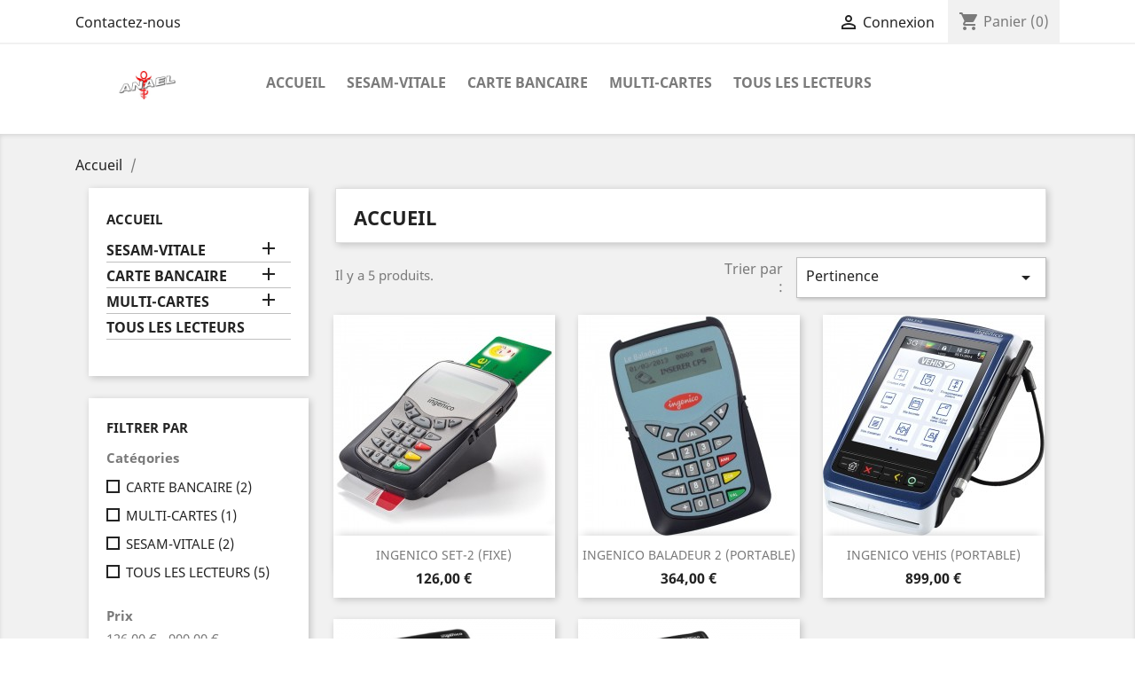

--- FILE ---
content_type: text/html; charset=utf-8
request_url: https://lacentraledesmedicaux.com/index.php?id_category=2&controller=category
body_size: 7715
content:
<!doctype html>
<html lang="fr">

  <head>
    
      
  <meta charset="utf-8">


  <meta http-equiv="x-ua-compatible" content="ie=edge">



  <title>Accueil</title>
  <meta name="description" content="">
  <meta name="keywords" content="">
        <link rel="canonical" href="https://lacentraledesmedicaux.com/index.php?id_category=2&amp;controller=category">
    
                  <link rel="alternate" href="https://lacentraledesmedicaux.com/index.php?id_category=2&amp;controller=category" hreflang="fr">
        



  <meta name="viewport" content="width=device-width, initial-scale=1">



  <link rel="icon" type="image/vnd.microsoft.icon" href="/img/favicon.ico?1602517532">
  <link rel="shortcut icon" type="image/x-icon" href="/img/favicon.ico?1602517532">



    <link rel="stylesheet" href="https://lacentraledesmedicaux.com/themes/classic/assets/css/theme.css" type="text/css" media="all">
  <link rel="stylesheet" href="https://lacentraledesmedicaux.com/modules/blockreassurance/views/css/front.css" type="text/css" media="all">
  <link rel="stylesheet" href="https://lacentraledesmedicaux.com/modules/paypal/views/css/paypal_fo.css" type="text/css" media="all">
  <link rel="stylesheet" href="https://lacentraledesmedicaux.com/modules/ps_facetedsearch/views/dist/front.css" type="text/css" media="all">
  <link rel="stylesheet" href="https://lacentraledesmedicaux.com/js/jquery/ui/themes/base/minified/jquery-ui.min.css" type="text/css" media="all">
  <link rel="stylesheet" href="https://lacentraledesmedicaux.com/js/jquery/ui/themes/base/minified/jquery.ui.theme.min.css" type="text/css" media="all">
  <link rel="stylesheet" href="https://lacentraledesmedicaux.com/modules/ps_imageslider/css/homeslider.css" type="text/css" media="all">
  <link rel="stylesheet" href="https://lacentraledesmedicaux.com/themes/classic/assets/css/custom.css" type="text/css" media="all">




  

  <script type="text/javascript">
        var prestashop = {"cart":{"products":[],"totals":{"total":{"type":"total","label":"Total","amount":0,"value":"0,00\u00a0\u20ac"},"total_including_tax":{"type":"total","label":"Total TTC","amount":0,"value":"0,00\u00a0\u20ac"},"total_excluding_tax":{"type":"total","label":"Total HT :","amount":0,"value":"0,00\u00a0\u20ac"}},"subtotals":{"products":{"type":"products","label":"Sous-total","amount":0,"value":"0,00\u00a0\u20ac"},"discounts":null,"shipping":{"type":"shipping","label":"Livraison","amount":0,"value":"gratuit"},"tax":{"type":"tax","label":"Taxes incluses","amount":0,"value":"0,00\u00a0\u20ac"}},"products_count":0,"summary_string":"0 articles","vouchers":{"allowed":0,"added":[]},"discounts":[],"minimalPurchase":0,"minimalPurchaseRequired":""},"currency":{"name":"Euro","iso_code":"EUR","iso_code_num":"978","sign":"\u20ac"},"customer":{"lastname":null,"firstname":null,"email":null,"birthday":null,"newsletter":null,"newsletter_date_add":null,"optin":null,"website":null,"company":null,"siret":null,"ape":null,"is_logged":false,"gender":{"type":null,"name":null},"addresses":[]},"language":{"name":"Fran\u00e7ais (French)","iso_code":"fr","locale":"fr-FR","language_code":"fr","is_rtl":"0","date_format_lite":"d\/m\/Y","date_format_full":"d\/m\/Y H:i:s","id":1},"page":{"title":"","canonical":"https:\/\/lacentraledesmedicaux.com\/index.php?id_category=2&controller=category","meta":{"title":"Accueil","description":"","keywords":"","robots":"index"},"page_name":"category","body_classes":{"lang-fr":true,"lang-rtl":false,"country-FR":true,"currency-EUR":true,"layout-left-column":true,"page-category":true,"tax-display-enabled":true,"category-id-2":true,"category-Accueil":true,"category-id-parent-1":true,"category-depth-level-1":true},"admin_notifications":[]},"shop":{"name":"La centrale des m\u00e9dicaux","logo":"\/img\/prestashop-logo-1602517532.jpg","stores_icon":"\/img\/logo_stores.png","favicon":"\/img\/favicon.ico"},"urls":{"base_url":"https:\/\/lacentraledesmedicaux.com\/","current_url":"https:\/\/lacentraledesmedicaux.com\/index.php?id_category=2&controller=category","shop_domain_url":"https:\/\/lacentraledesmedicaux.com","img_ps_url":"https:\/\/lacentraledesmedicaux.com\/img\/","img_cat_url":"https:\/\/lacentraledesmedicaux.com\/img\/c\/","img_lang_url":"https:\/\/lacentraledesmedicaux.com\/img\/l\/","img_prod_url":"https:\/\/lacentraledesmedicaux.com\/img\/p\/","img_manu_url":"https:\/\/lacentraledesmedicaux.com\/img\/m\/","img_sup_url":"https:\/\/lacentraledesmedicaux.com\/img\/su\/","img_ship_url":"https:\/\/lacentraledesmedicaux.com\/img\/s\/","img_store_url":"https:\/\/lacentraledesmedicaux.com\/img\/st\/","img_col_url":"https:\/\/lacentraledesmedicaux.com\/img\/co\/","img_url":"https:\/\/lacentraledesmedicaux.com\/themes\/classic\/assets\/img\/","css_url":"https:\/\/lacentraledesmedicaux.com\/themes\/classic\/assets\/css\/","js_url":"https:\/\/lacentraledesmedicaux.com\/themes\/classic\/assets\/js\/","pic_url":"https:\/\/lacentraledesmedicaux.com\/upload\/","pages":{"address":"https:\/\/lacentraledesmedicaux.com\/index.php?controller=address","addresses":"https:\/\/lacentraledesmedicaux.com\/index.php?controller=addresses","authentication":"https:\/\/lacentraledesmedicaux.com\/index.php?controller=authentication","cart":"https:\/\/lacentraledesmedicaux.com\/index.php?controller=cart","category":"https:\/\/lacentraledesmedicaux.com\/index.php?controller=category","cms":"https:\/\/lacentraledesmedicaux.com\/index.php?controller=cms","contact":"https:\/\/lacentraledesmedicaux.com\/index.php?controller=contact","discount":"https:\/\/lacentraledesmedicaux.com\/index.php?controller=discount","guest_tracking":"https:\/\/lacentraledesmedicaux.com\/index.php?controller=guest-tracking","history":"https:\/\/lacentraledesmedicaux.com\/index.php?controller=history","identity":"https:\/\/lacentraledesmedicaux.com\/index.php?controller=identity","index":"https:\/\/lacentraledesmedicaux.com\/index.php","my_account":"https:\/\/lacentraledesmedicaux.com\/index.php?controller=my-account","order_confirmation":"https:\/\/lacentraledesmedicaux.com\/index.php?controller=order-confirmation","order_detail":"https:\/\/lacentraledesmedicaux.com\/index.php?controller=order-detail","order_follow":"https:\/\/lacentraledesmedicaux.com\/index.php?controller=order-follow","order":"https:\/\/lacentraledesmedicaux.com\/index.php?controller=order","order_return":"https:\/\/lacentraledesmedicaux.com\/index.php?controller=order-return","order_slip":"https:\/\/lacentraledesmedicaux.com\/index.php?controller=order-slip","pagenotfound":"https:\/\/lacentraledesmedicaux.com\/index.php?controller=pagenotfound","password":"https:\/\/lacentraledesmedicaux.com\/index.php?controller=password","pdf_invoice":"https:\/\/lacentraledesmedicaux.com\/index.php?controller=pdf-invoice","pdf_order_return":"https:\/\/lacentraledesmedicaux.com\/index.php?controller=pdf-order-return","pdf_order_slip":"https:\/\/lacentraledesmedicaux.com\/index.php?controller=pdf-order-slip","prices_drop":"https:\/\/lacentraledesmedicaux.com\/index.php?controller=prices-drop","product":"https:\/\/lacentraledesmedicaux.com\/index.php?controller=product","search":"https:\/\/lacentraledesmedicaux.com\/index.php?controller=search","sitemap":"https:\/\/lacentraledesmedicaux.com\/index.php?controller=sitemap","stores":"https:\/\/lacentraledesmedicaux.com\/index.php?controller=stores","supplier":"https:\/\/lacentraledesmedicaux.com\/index.php?controller=supplier","register":"https:\/\/lacentraledesmedicaux.com\/index.php?controller=authentication&create_account=1","order_login":"https:\/\/lacentraledesmedicaux.com\/index.php?controller=order&login=1"},"alternative_langs":{"fr":"https:\/\/lacentraledesmedicaux.com\/index.php?id_category=2&controller=category"},"theme_assets":"\/themes\/classic\/assets\/","actions":{"logout":"https:\/\/lacentraledesmedicaux.com\/index.php?mylogout="},"no_picture_image":{"bySize":{"small_default":{"url":"https:\/\/lacentraledesmedicaux.com\/img\/p\/fr-default-small_default.jpg","width":98,"height":98},"cart_default":{"url":"https:\/\/lacentraledesmedicaux.com\/img\/p\/fr-default-cart_default.jpg","width":125,"height":125},"home_default":{"url":"https:\/\/lacentraledesmedicaux.com\/img\/p\/fr-default-home_default.jpg","width":250,"height":250},"medium_default":{"url":"https:\/\/lacentraledesmedicaux.com\/img\/p\/fr-default-medium_default.jpg","width":452,"height":452},"large_default":{"url":"https:\/\/lacentraledesmedicaux.com\/img\/p\/fr-default-large_default.jpg","width":800,"height":800}},"small":{"url":"https:\/\/lacentraledesmedicaux.com\/img\/p\/fr-default-small_default.jpg","width":98,"height":98},"medium":{"url":"https:\/\/lacentraledesmedicaux.com\/img\/p\/fr-default-home_default.jpg","width":250,"height":250},"large":{"url":"https:\/\/lacentraledesmedicaux.com\/img\/p\/fr-default-large_default.jpg","width":800,"height":800},"legend":""}},"configuration":{"display_taxes_label":true,"display_prices_tax_incl":true,"is_catalog":false,"show_prices":true,"opt_in":{"partner":false},"quantity_discount":{"type":"price","label":"Prix"},"voucher_enabled":0,"return_enabled":0},"field_required":[],"breadcrumb":{"links":[{"title":"Accueil","url":"https:\/\/lacentraledesmedicaux.com\/index.php"},null],"count":2},"link":{"protocol_link":"https:\/\/","protocol_content":"https:\/\/"},"time":1768401581,"static_token":"57d29494d4fbd2ec5e39c1292bc71d72","token":"1ee1ddb1f795982ab47dbe0d5a3b6e69"};
        var psr_icon_color = "#F19D76";
      </script>



  <!-- emarketing start -->


<!-- emarketing end -->




    
  </head>

  <body id="category" class="lang-fr country-fr currency-eur layout-left-column page-category tax-display-enabled category-id-2 category-accueil category-id-parent-1 category-depth-level-1">

    
      
    

    <main>
      
              

      <header id="header">
        
          
  <div class="header-banner">
    
  </div>



  <nav class="header-nav">
    <div class="container">
      <div class="row">
        <div class="hidden-sm-down">
          <div class="col-md-5 col-xs-12">
            <div id="_desktop_contact_link">
  <div id="contact-link">
          <a href="https://lacentraledesmedicaux.com/index.php?controller=contact">Contactez-nous</a>
      </div>
</div>

          </div>
          <div class="col-md-7 right-nav">
              <div id="_desktop_user_info">
  <div class="user-info">
          <a
        href="https://lacentraledesmedicaux.com/index.php?controller=my-account"
        title="Identifiez-vous"
        rel="nofollow"
      >
        <i class="material-icons">&#xE7FF;</i>
        <span class="hidden-sm-down">Connexion</span>
      </a>
      </div>
</div>
<div id="_desktop_cart">
  <div class="blockcart cart-preview inactive" data-refresh-url="//lacentraledesmedicaux.com/index.php?fc=module&amp;module=ps_shoppingcart&amp;controller=ajax">
    <div class="header">
              <i class="material-icons shopping-cart">shopping_cart</i>
        <span class="hidden-sm-down">Panier</span>
        <span class="cart-products-count">(0)</span>
          </div>
  </div>
</div>

          </div>
        </div>
        <div class="hidden-md-up text-sm-center mobile">
          <div class="float-xs-left" id="menu-icon">
            <i class="material-icons d-inline">&#xE5D2;</i>
          </div>
          <div class="float-xs-right" id="_mobile_cart"></div>
          <div class="float-xs-right" id="_mobile_user_info"></div>
          <div class="top-logo" id="_mobile_logo"></div>
          <div class="clearfix"></div>
        </div>
      </div>
    </div>
  </nav>



  <div class="header-top">
    <div class="container">
       <div class="row">
        <div class="col-md-2 hidden-sm-down" id="_desktop_logo">
                            <a href="https://lacentraledesmedicaux.com/">
                  <img class="logo img-responsive" src="/img/prestashop-logo-1602517532.jpg" alt="La centrale des médicaux">
                </a>
                    </div>
        <div class="col-md-10 col-sm-12 position-static">
          

<div class="menu js-top-menu position-static hidden-sm-down" id="_desktop_top_menu">
    
          <ul class="top-menu" id="top-menu" data-depth="0">
                    <li class="link" id="lnk-accueil">
                          <a
                class="dropdown-item"
                href="http://pedipoe.cluster028.hosting.ovh.net/" data-depth="0"
                              >
                                Accueil
              </a>
                          </li>
                    <li class="category" id="category-3">
                          <a
                class="dropdown-item"
                href="https://lacentraledesmedicaux.com/index.php?id_category=3&amp;controller=category" data-depth="0"
                              >
                                                                      <span class="float-xs-right hidden-md-up">
                    <span data-target="#top_sub_menu_51400" data-toggle="collapse" class="navbar-toggler collapse-icons">
                      <i class="material-icons add">&#xE313;</i>
                      <i class="material-icons remove">&#xE316;</i>
                    </span>
                  </span>
                                SESAM-VITALE
              </a>
                            <div  class="popover sub-menu js-sub-menu collapse" id="top_sub_menu_51400">
                
          <ul class="top-menu"  data-depth="1">
                    <li class="category" id="category-4">
                          <a
                class="dropdown-item dropdown-submenu"
                href="https://lacentraledesmedicaux.com/index.php?id_category=4&amp;controller=category" data-depth="1"
                              >
                                                                      <span class="float-xs-right hidden-md-up">
                    <span data-target="#top_sub_menu_69403" data-toggle="collapse" class="navbar-toggler collapse-icons">
                      <i class="material-icons add">&#xE313;</i>
                      <i class="material-icons remove">&#xE316;</i>
                    </span>
                  </span>
                                FIXE 
              </a>
                            <div  class="collapse" id="top_sub_menu_69403">
                
          <ul class="top-menu"  data-depth="2">
                    <li class="category" id="category-14">
                          <a
                class="dropdown-item"
                href="https://lacentraledesmedicaux.com/index.php?id_category=14&amp;controller=category" data-depth="2"
                              >
                                INGENICO SET-2 
              </a>
                          </li>
              </ul>
    
              </div>
                          </li>
                    <li class="category" id="category-5">
                          <a
                class="dropdown-item dropdown-submenu"
                href="https://lacentraledesmedicaux.com/index.php?id_category=5&amp;controller=category" data-depth="1"
                              >
                                                                      <span class="float-xs-right hidden-md-up">
                    <span data-target="#top_sub_menu_24294" data-toggle="collapse" class="navbar-toggler collapse-icons">
                      <i class="material-icons add">&#xE313;</i>
                      <i class="material-icons remove">&#xE316;</i>
                    </span>
                  </span>
                                PORTABLE
              </a>
                            <div  class="collapse" id="top_sub_menu_24294">
                
          <ul class="top-menu"  data-depth="2">
                    <li class="category" id="category-16">
                          <a
                class="dropdown-item"
                href="https://lacentraledesmedicaux.com/index.php?id_category=16&amp;controller=category" data-depth="2"
                              >
                                INGENICO BALADEUR 2
              </a>
                          </li>
              </ul>
    
              </div>
                          </li>
              </ul>
    
              </div>
                          </li>
                    <li class="category" id="category-6">
                          <a
                class="dropdown-item"
                href="https://lacentraledesmedicaux.com/index.php?id_category=6&amp;controller=category" data-depth="0"
                              >
                                                                      <span class="float-xs-right hidden-md-up">
                    <span data-target="#top_sub_menu_57553" data-toggle="collapse" class="navbar-toggler collapse-icons">
                      <i class="material-icons add">&#xE313;</i>
                      <i class="material-icons remove">&#xE316;</i>
                    </span>
                  </span>
                                CARTE BANCAIRE
              </a>
                            <div  class="popover sub-menu js-sub-menu collapse" id="top_sub_menu_57553">
                
          <ul class="top-menu"  data-depth="1">
                    <li class="category" id="category-7">
                          <a
                class="dropdown-item dropdown-submenu"
                href="https://lacentraledesmedicaux.com/index.php?id_category=7&amp;controller=category" data-depth="1"
                              >
                                                                      <span class="float-xs-right hidden-md-up">
                    <span data-target="#top_sub_menu_74846" data-toggle="collapse" class="navbar-toggler collapse-icons">
                      <i class="material-icons add">&#xE313;</i>
                      <i class="material-icons remove">&#xE316;</i>
                    </span>
                  </span>
                                FIXE 
              </a>
                            <div  class="collapse" id="top_sub_menu_74846">
                
          <ul class="top-menu"  data-depth="2">
                    <li class="category" id="category-25">
                          <a
                class="dropdown-item"
                href="https://lacentraledesmedicaux.com/index.php?id_category=25&amp;controller=category" data-depth="2"
                              >
                                INGENICO DESK/5000 
              </a>
                          </li>
              </ul>
    
              </div>
                          </li>
                    <li class="category" id="category-8">
                          <a
                class="dropdown-item dropdown-submenu"
                href="https://lacentraledesmedicaux.com/index.php?id_category=8&amp;controller=category" data-depth="1"
                              >
                                                                      <span class="float-xs-right hidden-md-up">
                    <span data-target="#top_sub_menu_14442" data-toggle="collapse" class="navbar-toggler collapse-icons">
                      <i class="material-icons add">&#xE313;</i>
                      <i class="material-icons remove">&#xE316;</i>
                    </span>
                  </span>
                                PORTABLE
              </a>
                            <div  class="collapse" id="top_sub_menu_14442">
                
          <ul class="top-menu"  data-depth="2">
                    <li class="category" id="category-26">
                          <a
                class="dropdown-item"
                href="https://lacentraledesmedicaux.com/index.php?id_category=26&amp;controller=category" data-depth="2"
                              >
                                INGENICO MOVE/5000
              </a>
                          </li>
              </ul>
    
              </div>
                          </li>
              </ul>
    
              </div>
                          </li>
                    <li class="category" id="category-9">
                          <a
                class="dropdown-item"
                href="https://lacentraledesmedicaux.com/index.php?id_category=9&amp;controller=category" data-depth="0"
                              >
                                                                      <span class="float-xs-right hidden-md-up">
                    <span data-target="#top_sub_menu_68066" data-toggle="collapse" class="navbar-toggler collapse-icons">
                      <i class="material-icons add">&#xE313;</i>
                      <i class="material-icons remove">&#xE316;</i>
                    </span>
                  </span>
                                MULTI-CARTES
              </a>
                            <div  class="popover sub-menu js-sub-menu collapse" id="top_sub_menu_68066">
                
          <ul class="top-menu"  data-depth="1">
                    <li class="category" id="category-12">
                          <a
                class="dropdown-item dropdown-submenu"
                href="https://lacentraledesmedicaux.com/index.php?id_category=12&amp;controller=category" data-depth="1"
                              >
                                                                      <span class="float-xs-right hidden-md-up">
                    <span data-target="#top_sub_menu_83017" data-toggle="collapse" class="navbar-toggler collapse-icons">
                      <i class="material-icons add">&#xE313;</i>
                      <i class="material-icons remove">&#xE316;</i>
                    </span>
                  </span>
                                PORTABLE
              </a>
                            <div  class="collapse" id="top_sub_menu_83017">
                
          <ul class="top-menu"  data-depth="2">
                    <li class="category" id="category-22">
                          <a
                class="dropdown-item"
                href="https://lacentraledesmedicaux.com/index.php?id_category=22&amp;controller=category" data-depth="2"
                              >
                                INGENICO VEHIS 
              </a>
                          </li>
              </ul>
    
              </div>
                          </li>
              </ul>
    
              </div>
                          </li>
                    <li class="category" id="category-24">
                          <a
                class="dropdown-item"
                href="https://lacentraledesmedicaux.com/index.php?id_category=24&amp;controller=category" data-depth="0"
                              >
                                TOUS LES LECTEURS
              </a>
                          </li>
              </ul>
    
    <div class="clearfix"></div>
</div>

          <div class="clearfix"></div>
        </div>
      </div>
      <div id="mobile_top_menu_wrapper" class="row hidden-md-up" style="display:none;">
        <div class="js-top-menu mobile" id="_mobile_top_menu"></div>
        <div class="js-top-menu-bottom">
          <div id="_mobile_currency_selector"></div>
          <div id="_mobile_language_selector"></div>
          <div id="_mobile_contact_link"></div>
        </div>
      </div>
    </div>
  </div>
  

        
      </header>

      
        
<aside id="notifications">
  <div class="container">
    
    
    
      </div>
</aside>
      

      <section id="wrapper">
        
        <div class="container">
          
            <nav data-depth="2" class="breadcrumb hidden-sm-down">
  <ol itemscope itemtype="http://schema.org/BreadcrumbList">
    
              
          <li itemprop="itemListElement" itemscope itemtype="http://schema.org/ListItem">
            <a itemprop="item" href="https://lacentraledesmedicaux.com/index.php">
              <span itemprop="name">Accueil</span>
            </a>
            <meta itemprop="position" content="1">
          </li>
        
              
          <li itemprop="itemListElement" itemscope itemtype="http://schema.org/ListItem">
            <a itemprop="item" href="">
              <span itemprop="name"></span>
            </a>
            <meta itemprop="position" content="2">
          </li>
        
          
  </ol>
</nav>
          

          
            <div id="left-column" class="col-xs-12 col-sm-4 col-md-3">
                              

<div class="block-categories hidden-sm-down">
  <ul class="category-top-menu">
    <li><a class="text-uppercase h6" href="https://lacentraledesmedicaux.com/index.php?id_category=2&controller=category">Accueil</a></li>
    <li>
  <ul class="category-sub-menu"><li data-depth="0"><a href="https://lacentraledesmedicaux.com/index.php?id_category=3&amp;controller=category">SESAM-VITALE</a><div class="navbar-toggler collapse-icons" data-toggle="collapse" data-target="#exCollapsingNavbar3"><i class="material-icons add">&#xE145;</i><i class="material-icons remove">&#xE15B;</i></div><div class="collapse" id="exCollapsingNavbar3">
  <ul class="category-sub-menu"><li data-depth="1"><a class="category-sub-link" href="https://lacentraledesmedicaux.com/index.php?id_category=4&amp;controller=category">FIXE </a><span class="arrows" data-toggle="collapse" data-target="#exCollapsingNavbar4"><i class="material-icons arrow-right">&#xE315;</i><i class="material-icons arrow-down">&#xE313;</i></span><div class="collapse" id="exCollapsingNavbar4">
  <ul class="category-sub-menu"><li data-depth="2"><a class="category-sub-link" href="https://lacentraledesmedicaux.com/index.php?id_category=14&amp;controller=category">INGENICO SET-2 </a></li></ul></div></li><li data-depth="1"><a class="category-sub-link" href="https://lacentraledesmedicaux.com/index.php?id_category=5&amp;controller=category">PORTABLE</a><span class="arrows" data-toggle="collapse" data-target="#exCollapsingNavbar5"><i class="material-icons arrow-right">&#xE315;</i><i class="material-icons arrow-down">&#xE313;</i></span><div class="collapse" id="exCollapsingNavbar5">
  <ul class="category-sub-menu"><li data-depth="2"><a class="category-sub-link" href="https://lacentraledesmedicaux.com/index.php?id_category=16&amp;controller=category">INGENICO BALADEUR 2</a></li></ul></div></li></ul></div></li><li data-depth="0"><a href="https://lacentraledesmedicaux.com/index.php?id_category=6&amp;controller=category">CARTE BANCAIRE</a><div class="navbar-toggler collapse-icons" data-toggle="collapse" data-target="#exCollapsingNavbar6"><i class="material-icons add">&#xE145;</i><i class="material-icons remove">&#xE15B;</i></div><div class="collapse" id="exCollapsingNavbar6">
  <ul class="category-sub-menu"><li data-depth="1"><a class="category-sub-link" href="https://lacentraledesmedicaux.com/index.php?id_category=7&amp;controller=category">FIXE </a><span class="arrows" data-toggle="collapse" data-target="#exCollapsingNavbar7"><i class="material-icons arrow-right">&#xE315;</i><i class="material-icons arrow-down">&#xE313;</i></span><div class="collapse" id="exCollapsingNavbar7">
  <ul class="category-sub-menu"><li data-depth="2"><a class="category-sub-link" href="https://lacentraledesmedicaux.com/index.php?id_category=25&amp;controller=category">INGENICO DESK/5000 </a></li></ul></div></li><li data-depth="1"><a class="category-sub-link" href="https://lacentraledesmedicaux.com/index.php?id_category=8&amp;controller=category">PORTABLE</a><span class="arrows" data-toggle="collapse" data-target="#exCollapsingNavbar8"><i class="material-icons arrow-right">&#xE315;</i><i class="material-icons arrow-down">&#xE313;</i></span><div class="collapse" id="exCollapsingNavbar8">
  <ul class="category-sub-menu"><li data-depth="2"><a class="category-sub-link" href="https://lacentraledesmedicaux.com/index.php?id_category=26&amp;controller=category">INGENICO MOVE/5000</a></li></ul></div></li></ul></div></li><li data-depth="0"><a href="https://lacentraledesmedicaux.com/index.php?id_category=9&amp;controller=category">MULTI-CARTES</a><div class="navbar-toggler collapse-icons" data-toggle="collapse" data-target="#exCollapsingNavbar9"><i class="material-icons add">&#xE145;</i><i class="material-icons remove">&#xE15B;</i></div><div class="collapse" id="exCollapsingNavbar9">
  <ul class="category-sub-menu"><li data-depth="1"><a class="category-sub-link" href="https://lacentraledesmedicaux.com/index.php?id_category=12&amp;controller=category">PORTABLE</a><span class="arrows" data-toggle="collapse" data-target="#exCollapsingNavbar12"><i class="material-icons arrow-right">&#xE315;</i><i class="material-icons arrow-down">&#xE313;</i></span><div class="collapse" id="exCollapsingNavbar12">
  <ul class="category-sub-menu"><li data-depth="2"><a class="category-sub-link" href="https://lacentraledesmedicaux.com/index.php?id_category=22&amp;controller=category">INGENICO VEHIS </a></li></ul></div></li></ul></div></li><li data-depth="0"><a href="https://lacentraledesmedicaux.com/index.php?id_category=24&amp;controller=category">TOUS LES LECTEURS</a></li></ul></li>
  </ul>
</div>
<div id="search_filters_wrapper" class="hidden-sm-down">
  <div id="search_filter_controls" class="hidden-md-up">
      <span id="_mobile_search_filters_clear_all"></span>
      <button class="btn btn-secondary ok">
        <i class="material-icons rtl-no-flip">&#xE876;</i>
        ok
      </button>
  </div>
    <div id="search_filters">
    
      <p class="text-uppercase h6 hidden-sm-down">Filtrer par</p>
    

    
          

          <section class="facet clearfix">
        <p class="h6 facet-title hidden-sm-down">Catégories</p>
                                                                                                
        <div class="title hidden-md-up" data-target="#facet_81872" data-toggle="collapse">
          <p class="h6 facet-title">Catégories</p>
          <span class="navbar-toggler collapse-icons">
            <i class="material-icons add">&#xE313;</i>
            <i class="material-icons remove">&#xE316;</i>
          </span>
        </div>

                  
            <ul id="facet_81872" class="collapse">
                              
                <li>
                  <label class="facet-label" for="facet_input_81872_0">
                                          <span class="custom-checkbox">
                        <input
                          id="facet_input_81872_0"
                          data-search-url="https://lacentraledesmedicaux.com/index.php?id_category=2&amp;controller=category&amp;q=Cat%C3%A9gories-CARTE+BANCAIRE"
                          type="checkbox"
                                                  >
                                                  <span  class="ps-shown-by-js" ><i class="material-icons rtl-no-flip checkbox-checked">&#xE5CA;</i></span>
                                              </span>
                    
                    <a
                      href="https://lacentraledesmedicaux.com/index.php?id_category=2&amp;controller=category&amp;q=Cat%C3%A9gories-CARTE+BANCAIRE"
                      class="_gray-darker search-link js-search-link"
                      rel="nofollow"
                    >
                      CARTE BANCAIRE
                                              <span class="magnitude">(2)</span>
                                          </a>
                  </label>
                </li>
                              
                <li>
                  <label class="facet-label" for="facet_input_81872_1">
                                          <span class="custom-checkbox">
                        <input
                          id="facet_input_81872_1"
                          data-search-url="https://lacentraledesmedicaux.com/index.php?id_category=2&amp;controller=category&amp;q=Cat%C3%A9gories-MULTI--CARTES"
                          type="checkbox"
                                                  >
                                                  <span  class="ps-shown-by-js" ><i class="material-icons rtl-no-flip checkbox-checked">&#xE5CA;</i></span>
                                              </span>
                    
                    <a
                      href="https://lacentraledesmedicaux.com/index.php?id_category=2&amp;controller=category&amp;q=Cat%C3%A9gories-MULTI--CARTES"
                      class="_gray-darker search-link js-search-link"
                      rel="nofollow"
                    >
                      MULTI-CARTES
                                              <span class="magnitude">(1)</span>
                                          </a>
                  </label>
                </li>
                              
                <li>
                  <label class="facet-label" for="facet_input_81872_2">
                                          <span class="custom-checkbox">
                        <input
                          id="facet_input_81872_2"
                          data-search-url="https://lacentraledesmedicaux.com/index.php?id_category=2&amp;controller=category&amp;q=Cat%C3%A9gories-SESAM--VITALE"
                          type="checkbox"
                                                  >
                                                  <span  class="ps-shown-by-js" ><i class="material-icons rtl-no-flip checkbox-checked">&#xE5CA;</i></span>
                                              </span>
                    
                    <a
                      href="https://lacentraledesmedicaux.com/index.php?id_category=2&amp;controller=category&amp;q=Cat%C3%A9gories-SESAM--VITALE"
                      class="_gray-darker search-link js-search-link"
                      rel="nofollow"
                    >
                      SESAM-VITALE
                                              <span class="magnitude">(2)</span>
                                          </a>
                  </label>
                </li>
                              
                <li>
                  <label class="facet-label" for="facet_input_81872_3">
                                          <span class="custom-checkbox">
                        <input
                          id="facet_input_81872_3"
                          data-search-url="https://lacentraledesmedicaux.com/index.php?id_category=2&amp;controller=category&amp;q=Cat%C3%A9gories-TOUS+LES+LECTEURS"
                          type="checkbox"
                                                  >
                                                  <span  class="ps-shown-by-js" ><i class="material-icons rtl-no-flip checkbox-checked">&#xE5CA;</i></span>
                                              </span>
                    
                    <a
                      href="https://lacentraledesmedicaux.com/index.php?id_category=2&amp;controller=category&amp;q=Cat%C3%A9gories-TOUS+LES+LECTEURS"
                      class="_gray-darker search-link js-search-link"
                      rel="nofollow"
                    >
                      TOUS LES LECTEURS
                                              <span class="magnitude">(5)</span>
                                          </a>
                  </label>
                </li>
                          </ul>
          

              </section>
          <section class="facet clearfix">
        <p class="h6 facet-title hidden-sm-down">Prix</p>
                                          
        <div class="title hidden-md-up" data-target="#facet_32687" data-toggle="collapse">
          <p class="h6 facet-title">Prix</p>
          <span class="navbar-toggler collapse-icons">
            <i class="material-icons add">&#xE313;</i>
            <i class="material-icons remove">&#xE316;</i>
          </span>
        </div>

                  
                          <ul id="facet_32687"
                class="faceted-slider collapse"
                data-slider-min="126"
                data-slider-max="900"
                data-slider-id="32687"
                data-slider-values="null"
                data-slider-unit="€"
                data-slider-label="Prix"
                data-slider-specifications="{&quot;symbol&quot;:[&quot;,&quot;,&quot;\u00a0&quot;,&quot;;&quot;,&quot;%&quot;,&quot;-&quot;,&quot;+&quot;,&quot;E&quot;,&quot;\u00d7&quot;,&quot;\u2030&quot;,&quot;\u221e&quot;,&quot;NaN&quot;],&quot;currencyCode&quot;:&quot;EUR&quot;,&quot;currencySymbol&quot;:&quot;\u20ac&quot;,&quot;positivePattern&quot;:&quot;#,##0.00\u00a0\u00a4&quot;,&quot;negativePattern&quot;:&quot;-#,##0.00\u00a0\u00a4&quot;,&quot;maxFractionDigits&quot;:2,&quot;minFractionDigits&quot;:2,&quot;groupingUsed&quot;:true,&quot;primaryGroupSize&quot;:3,&quot;secondaryGroupSize&quot;:3}"
                data-slider-encoded-url="https://lacentraledesmedicaux.com/index.php?id_category=2&amp;controller=category"
              >
                <li>
                  <p id="facet_label_32687">
                    126,00 € - 900,00 €
                  </p>

                  <div id="slider-range_32687"></div>
                </li>
              </ul>
                      
              </section>
      </div>

</div>

                          </div>
          

          
  <div id="content-wrapper" class="left-column col-xs-12 col-sm-8 col-md-9">
    
    
  <section id="main">

    
    <div id="js-product-list-header">
            <div class="block-category card card-block">
            <h1 class="h1">Accueil</h1>
            <div class="block-category-inner">
                                            </div>
        </div>
    </div>


    <section id="products">
      
        <div>
          
            <div id="js-product-list-top" class="row products-selection">
  <div class="col-md-6 hidden-sm-down total-products">
          <p>Il y a 5 produits.</p>
      </div>
  <div class="col-md-6">
    <div class="row sort-by-row">

      
        <span class="col-sm-3 col-md-3 hidden-sm-down sort-by">Trier par :</span>
<div class="col-sm-9 col-xs-8 col-md-9 products-sort-order dropdown">
  <button
    class="btn-unstyle select-title"
    rel="nofollow"
    data-toggle="dropdown"
    aria-haspopup="true"
    aria-expanded="false">
    Pertinence    <i class="material-icons float-xs-right">&#xE5C5;</i>
  </button>
  <div class="dropdown-menu">
          <a
        rel="nofollow"
        href="https://lacentraledesmedicaux.com/index.php?id_category=2&amp;controller=category&amp;order=product.sales.desc"
        class="select-list js-search-link"
      >
        Best sellers
      </a>
          <a
        rel="nofollow"
        href="https://lacentraledesmedicaux.com/index.php?id_category=2&amp;controller=category&amp;order=product.position.asc"
        class="select-list current js-search-link"
      >
        Pertinence
      </a>
          <a
        rel="nofollow"
        href="https://lacentraledesmedicaux.com/index.php?id_category=2&amp;controller=category&amp;order=product.name.asc"
        class="select-list js-search-link"
      >
        Nom, A à Z
      </a>
          <a
        rel="nofollow"
        href="https://lacentraledesmedicaux.com/index.php?id_category=2&amp;controller=category&amp;order=product.name.desc"
        class="select-list js-search-link"
      >
        Nom, Z à A
      </a>
          <a
        rel="nofollow"
        href="https://lacentraledesmedicaux.com/index.php?id_category=2&amp;controller=category&amp;order=product.price.asc"
        class="select-list js-search-link"
      >
        Prix, croissant
      </a>
          <a
        rel="nofollow"
        href="https://lacentraledesmedicaux.com/index.php?id_category=2&amp;controller=category&amp;order=product.price.desc"
        class="select-list js-search-link"
      >
        Prix, décroissant
      </a>
      </div>
</div>
      

              <div class="col-sm-3 col-xs-4 hidden-md-up filter-button">
          <button id="search_filter_toggler" class="btn btn-secondary">
            Filtrer
          </button>
        </div>
          </div>
  </div>
  <div class="col-sm-12 hidden-md-up text-sm-center showing">
    Affichage 1-5 de 5 article(s)
  </div>
</div>
          
        </div>

        
          <div id="" class="hidden-sm-down">
            <section id="js-active-search-filters" class="hide">
  
    <p class="h6 hidden-xs-up">Filtres actifs</p>
  

  </section>

          </div>
        

        <div>
          
            <div id="js-product-list">
  <div class="products row">
          
        
  <article class="product-miniature js-product-miniature" data-id-product="23" data-id-product-attribute="0" itemscope itemtype="http://schema.org/Product">
    <div class="thumbnail-container">
      
                  <a href="https://lacentraledesmedicaux.com/index.php?id_product=23&amp;rewrite=ingenico-set-2-fixe&amp;controller=product" class="thumbnail product-thumbnail">
            <img
              src="https://lacentraledesmedicaux.com/img/p/2/4/24-home_default.jpg"
              alt="INGENICO SET-2 (FIXE)"
              data-full-size-image-url="https://lacentraledesmedicaux.com/img/p/2/4/24-large_default.jpg"
            />
          </a>
              

      <div class="product-description">
        
                      <h2 class="h3 product-title" itemprop="name"><a href="https://lacentraledesmedicaux.com/index.php?id_product=23&amp;rewrite=ingenico-set-2-fixe&amp;controller=product">INGENICO SET-2 (FIXE)</a></h2>
                  

        
                      <div class="product-price-and-shipping">
              
              

              <span class="sr-only">Prix</span>
              <span itemprop="price" class="price">126,00 €</span>

              

              
            </div>
                  

        
          
        
      </div>

      <!-- @todo: use include file='catalog/_partials/product-flags.tpl'} -->
      
        <ul class="product-flags">
                  </ul>
      

      <div class="highlighted-informations no-variants hidden-sm-down">
        
          <a class="quick-view" href="#" data-link-action="quickview">
            <i class="material-icons search">&#xE8B6;</i> Aperçu rapide
          </a>
        

        
                  
      </div>
    </div>
  </article>

      
          
        
  <article class="product-miniature js-product-miniature" data-id-product="25" data-id-product-attribute="0" itemscope itemtype="http://schema.org/Product">
    <div class="thumbnail-container">
      
                  <a href="https://lacentraledesmedicaux.com/index.php?id_product=25&amp;rewrite=ingenico-baladeur-2-portable&amp;controller=product" class="thumbnail product-thumbnail">
            <img
              src="https://lacentraledesmedicaux.com/img/p/2/6/26-home_default.jpg"
              alt="INGENICO BALADEUR 2 (PORTABLE)"
              data-full-size-image-url="https://lacentraledesmedicaux.com/img/p/2/6/26-large_default.jpg"
            />
          </a>
              

      <div class="product-description">
        
                      <h2 class="h3 product-title" itemprop="name"><a href="https://lacentraledesmedicaux.com/index.php?id_product=25&amp;rewrite=ingenico-baladeur-2-portable&amp;controller=product">INGENICO BALADEUR 2 (PORTABLE)</a></h2>
                  

        
                      <div class="product-price-and-shipping">
              
              

              <span class="sr-only">Prix</span>
              <span itemprop="price" class="price">364,00 €</span>

              

              
            </div>
                  

        
          
        
      </div>

      <!-- @todo: use include file='catalog/_partials/product-flags.tpl'} -->
      
        <ul class="product-flags">
                  </ul>
      

      <div class="highlighted-informations no-variants hidden-sm-down">
        
          <a class="quick-view" href="#" data-link-action="quickview">
            <i class="material-icons search">&#xE8B6;</i> Aperçu rapide
          </a>
        

        
                  
      </div>
    </div>
  </article>

      
          
        
  <article class="product-miniature js-product-miniature" data-id-product="29" data-id-product-attribute="0" itemscope itemtype="http://schema.org/Product">
    <div class="thumbnail-container">
      
                  <a href="https://lacentraledesmedicaux.com/index.php?id_product=29&amp;rewrite=ingenico-vehis-portable&amp;controller=product" class="thumbnail product-thumbnail">
            <img
              src="https://lacentraledesmedicaux.com/img/p/3/1/31-home_default.jpg"
              alt="INGENICO VEHIS (PORTABLE)"
              data-full-size-image-url="https://lacentraledesmedicaux.com/img/p/3/1/31-large_default.jpg"
            />
          </a>
              

      <div class="product-description">
        
                      <h2 class="h3 product-title" itemprop="name"><a href="https://lacentraledesmedicaux.com/index.php?id_product=29&amp;rewrite=ingenico-vehis-portable&amp;controller=product">INGENICO VEHIS (PORTABLE)</a></h2>
                  

        
                      <div class="product-price-and-shipping">
              
              

              <span class="sr-only">Prix</span>
              <span itemprop="price" class="price">899,00 €</span>

              

              
            </div>
                  

        
          
        
      </div>

      <!-- @todo: use include file='catalog/_partials/product-flags.tpl'} -->
      
        <ul class="product-flags">
                  </ul>
      

      <div class="highlighted-informations no-variants hidden-sm-down">
        
          <a class="quick-view" href="#" data-link-action="quickview">
            <i class="material-icons search">&#xE8B6;</i> Aperçu rapide
          </a>
        

        
                  
      </div>
    </div>
  </article>

      
          
        
  <article class="product-miniature js-product-miniature" data-id-product="32" data-id-product-attribute="0" itemscope itemtype="http://schema.org/Product">
    <div class="thumbnail-container">
      
                  <a href="https://lacentraledesmedicaux.com/index.php?id_product=32&amp;rewrite=ingenico-move5000-portable&amp;controller=product" class="thumbnail product-thumbnail">
            <img
              src="https://lacentraledesmedicaux.com/img/p/3/5/35-home_default.jpg"
              alt="INGENICO MOVE/5000 PEM..."
              data-full-size-image-url="https://lacentraledesmedicaux.com/img/p/3/5/35-large_default.jpg"
            />
          </a>
              

      <div class="product-description">
        
                      <h2 class="h3 product-title" itemprop="name"><a href="https://lacentraledesmedicaux.com/index.php?id_product=32&amp;rewrite=ingenico-move5000-portable&amp;controller=product">INGENICO MOVE/5000 PEM...</a></h2>
                  

        
                      <div class="product-price-and-shipping">
              
              

              <span class="sr-only">Prix</span>
              <span itemprop="price" class="price">564,99 €</span>

              

              
            </div>
                  

        
          
        
      </div>

      <!-- @todo: use include file='catalog/_partials/product-flags.tpl'} -->
      
        <ul class="product-flags">
                  </ul>
      

      <div class="highlighted-informations no-variants hidden-sm-down">
        
          <a class="quick-view" href="#" data-link-action="quickview">
            <i class="material-icons search">&#xE8B6;</i> Aperçu rapide
          </a>
        

        
                  
      </div>
    </div>
  </article>

      
          
        
  <article class="product-miniature js-product-miniature" data-id-product="31" data-id-product-attribute="0" itemscope itemtype="http://schema.org/Product">
    <div class="thumbnail-container">
      
                  <a href="https://lacentraledesmedicaux.com/index.php?id_product=31&amp;rewrite=ingenico-desk5000-fixe&amp;controller=product" class="thumbnail product-thumbnail">
            <img
              src="https://lacentraledesmedicaux.com/img/p/3/4/34-home_default.jpg"
              alt="INGENICO DESK/5000 (FIXE)"
              data-full-size-image-url="https://lacentraledesmedicaux.com/img/p/3/4/34-large_default.jpg"
            />
          </a>
              

      <div class="product-description">
        
                      <h2 class="h3 product-title" itemprop="name"><a href="https://lacentraledesmedicaux.com/index.php?id_product=31&amp;rewrite=ingenico-desk5000-fixe&amp;controller=product">INGENICO DESK/5000 (FIXE)</a></h2>
                  

        
                      <div class="product-price-and-shipping">
              
              

              <span class="sr-only">Prix</span>
              <span itemprop="price" class="price">249,90 €</span>

              

              
            </div>
                  

        
          
        
      </div>

      <!-- @todo: use include file='catalog/_partials/product-flags.tpl'} -->
      
        <ul class="product-flags">
                  </ul>
      

      <div class="highlighted-informations no-variants hidden-sm-down">
        
          <a class="quick-view" href="#" data-link-action="quickview">
            <i class="material-icons search">&#xE8B6;</i> Aperçu rapide
          </a>
        

        
                  
      </div>
    </div>
  </article>

      
      </div>

  
    <nav class="pagination">
  <div class="col-md-4">
    
      Affichage 1-5 de 5 article(s)
    
  </div>

  <div class="col-md-6 offset-md-2 pr-0">
    
         
  </div>

</nav>
  

  <div class="hidden-md-up text-xs-right up">
    <a href="#header" class="btn btn-secondary">
      Retour en haut
      <i class="material-icons">&#xE316;</i>
    </a>
  </div>
</div>
          
        </div>

        <div id="js-product-list-bottom">
          
            <div id="js-product-list-bottom"></div>
          
        </div>

          </section>

  </section>

    
  </div>


          
        </div>
        
      </section>

      <footer id="footer">
        
          <div class="container">
  <div class="row">
    
      
    
  </div>
</div>
<div class="footer-container">
  <div class="container">
    <div class="row">
      
        <div class="col-md-6 links">
  <div class="row">
      <div class="col-md-6 wrapper">
      <p class="h3 hidden-sm-down">Produits</p>
            <div class="title clearfix hidden-md-up" data-target="#footer_sub_menu_94711" data-toggle="collapse">
        <span class="h3">Produits</span>
        <span class="float-xs-right">
          <span class="navbar-toggler collapse-icons">
            <i class="material-icons add">&#xE313;</i>
            <i class="material-icons remove">&#xE316;</i>
          </span>
        </span>
      </div>
      <ul id="footer_sub_menu_94711" class="collapse">
                  <li>
            <a
                id="link-product-page-prices-drop-1"
                class="cms-page-link"
                href="https://lacentraledesmedicaux.com/index.php?controller=prices-drop"
                title="Our special products"
                            >
              Promotions
            </a>
          </li>
                  <li>
            <a
                id="link-product-page-new-products-1"
                class="cms-page-link"
                href="https://lacentraledesmedicaux.com/index.php?controller=new-products"
                title="Nos nouveaux produits"
                            >
              Nouveaux produits
            </a>
          </li>
              </ul>
    </div>
      <div class="col-md-6 wrapper">
      <p class="h3 hidden-sm-down">Notre société</p>
            <div class="title clearfix hidden-md-up" data-target="#footer_sub_menu_52561" data-toggle="collapse">
        <span class="h3">Notre société</span>
        <span class="float-xs-right">
          <span class="navbar-toggler collapse-icons">
            <i class="material-icons add">&#xE313;</i>
            <i class="material-icons remove">&#xE316;</i>
          </span>
        </span>
      </div>
      <ul id="footer_sub_menu_52561" class="collapse">
                  <li>
            <a
                id="link-cms-page-1-2"
                class="cms-page-link"
                href="https://lacentraledesmedicaux.com/index.php?id_cms=1&amp;controller=cms"
                title="Nos conditions de livraison"
                            >
              Livraison
            </a>
          </li>
                  <li>
            <a
                id="link-cms-page-2-2"
                class="cms-page-link"
                href="https://lacentraledesmedicaux.com/index.php?id_cms=2&amp;controller=cms"
                title="Mentions légales"
                            >
              Mentions légales
            </a>
          </li>
                  <li>
            <a
                id="link-cms-page-3-2"
                class="cms-page-link"
                href="https://lacentraledesmedicaux.com/index.php?id_cms=3&amp;controller=cms"
                title="Nos conditions d&#039;utilisation"
                            >
              Conditions d&#039;utilisation
            </a>
          </li>
                  <li>
            <a
                id="link-cms-page-5-2"
                class="cms-page-link"
                href="https://lacentraledesmedicaux.com/index.php?id_cms=5&amp;controller=cms"
                title="Notre méthode de paiement sécurisé"
                            >
              Paiement sécurisé
            </a>
          </li>
                  <li>
            <a
                id="link-static-page-contact-2"
                class="cms-page-link"
                href="https://lacentraledesmedicaux.com/index.php?controller=contact"
                title="Utiliser le formulaire pour nous contacter"
                            >
              Contactez-nous
            </a>
          </li>
                  <li>
            <a
                id="link-custom-page-anaelfr-2"
                class="custom-page-link"
                href="http://www.anael.fr/"
                title=""
                 target="_blank"             >
              anael.fr
            </a>
          </li>
              </ul>
    </div>
    </div>
</div>
<div id="block_myaccount_infos" class="col-md-3 links wrapper">
  <p class="h3 myaccount-title hidden-sm-down">
    <a class="text-uppercase" href="https://lacentraledesmedicaux.com/index.php?controller=my-account" rel="nofollow">
      Votre compte
    </a>
  </p>
  <div class="title clearfix hidden-md-up" data-target="#footer_account_list" data-toggle="collapse">
    <span class="h3">Votre compte</span>
    <span class="float-xs-right">
      <span class="navbar-toggler collapse-icons">
        <i class="material-icons add">&#xE313;</i>
        <i class="material-icons remove">&#xE316;</i>
      </span>
    </span>
  </div>
  <ul class="account-list collapse" id="footer_account_list">
            <li>
          <a href="https://lacentraledesmedicaux.com/index.php?controller=identity" title="Informations personnelles" rel="nofollow">
            Informations personnelles
          </a>
        </li>
            <li>
          <a href="https://lacentraledesmedicaux.com/index.php?controller=history" title="Commandes" rel="nofollow">
            Commandes
          </a>
        </li>
            <li>
          <a href="https://lacentraledesmedicaux.com/index.php?controller=order-slip" title="Avoirs" rel="nofollow">
            Avoirs
          </a>
        </li>
            <li>
          <a href="https://lacentraledesmedicaux.com/index.php?controller=addresses" title="Adresses" rel="nofollow">
            Adresses
          </a>
        </li>
        
	</ul>
</div>
<div class="block-contact col-md-3 links wrapper">
  <div class="hidden-sm-down">
    <p class="h4 text-uppercase block-contact-title">Informations</p>
      La centrale des médicaux<br />27 rue du Bas Coudray<br />91100 CORBEIL-ESSONNES<br />France
                          <br>
                Écrivez-nous : <a href="mailto:anael.hotline@gmail.com" class="dropdown">anael.hotline@gmail.com</a>
        </div>
  <div class="hidden-md-up">
    <div class="title">
      <a class="h3" href="https://lacentraledesmedicaux.com/index.php?controller=stores">Informations</a>
    </div>
  </div>
</div>

      
    </div>
    <div class="row">
      
        
      
    </div>
    <div class="row">
      <div class="col-md-12">
        <p class="text-sm-center">
          
            <a class="_blank" href="https://www.prestashop.com" target="_blank" rel="nofollow">
              © 2026 - Logiciel e-commerce par PrestaShop™
            </a>
          
        </p>
      </div>
    </div>
  </div>
</div>
        
      </footer>

    </main>

    
        <script type="text/javascript" src="https://lacentraledesmedicaux.com/themes/core.js" ></script>
  <script type="text/javascript" src="https://lacentraledesmedicaux.com/themes/classic/assets/js/theme.js" ></script>
  <script type="text/javascript" src="https://lacentraledesmedicaux.com/modules/blockreassurance/views/js/front.js" ></script>
  <script type="text/javascript" src="https://lacentraledesmedicaux.com/modules/sendinblue/views/js/sendinnlscript.js" ></script>
  <script type="text/javascript" src="https://lacentraledesmedicaux.com/js/jquery/ui/jquery-ui.min.js" ></script>
  <script type="text/javascript" src="https://lacentraledesmedicaux.com/modules/ps_facetedsearch/views/dist/front.js" ></script>
  <script type="text/javascript" src="https://lacentraledesmedicaux.com/modules/ps_imageslider/js/responsiveslides.min.js" ></script>
  <script type="text/javascript" src="https://lacentraledesmedicaux.com/modules/ps_imageslider/js/homeslider.js" ></script>
  <script type="text/javascript" src="https://lacentraledesmedicaux.com/modules/ps_searchbar/ps_searchbar.js" ></script>
  <script type="text/javascript" src="https://lacentraledesmedicaux.com/modules/ps_shoppingcart/ps_shoppingcart.js" ></script>
  <script type="text/javascript" src="https://lacentraledesmedicaux.com/themes/classic/assets/js/custom.js" ></script>


    

    
      
    
  </body>

</html>